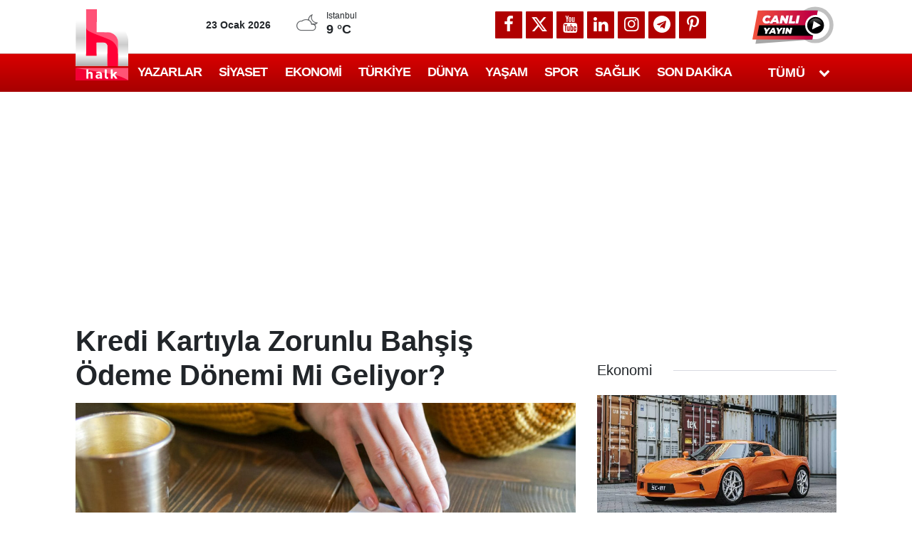

--- FILE ---
content_type: text/html; charset=utf-8
request_url: https://www.google.com/recaptcha/api2/aframe
body_size: 153
content:
<!DOCTYPE HTML><html><head><meta http-equiv="content-type" content="text/html; charset=UTF-8"></head><body><script nonce="AE91T72wF_ZRMLCj87H28w">/** Anti-fraud and anti-abuse applications only. See google.com/recaptcha */ try{var clients={'sodar':'https://pagead2.googlesyndication.com/pagead/sodar?'};window.addEventListener("message",function(a){try{if(a.source===window.parent){var b=JSON.parse(a.data);var c=clients[b['id']];if(c){var d=document.createElement('img');d.src=c+b['params']+'&rc='+(localStorage.getItem("rc::a")?sessionStorage.getItem("rc::b"):"");window.document.body.appendChild(d);sessionStorage.setItem("rc::e",parseInt(sessionStorage.getItem("rc::e")||0)+1);localStorage.setItem("rc::h",'1769199027834');}}}catch(b){}});window.parent.postMessage("_grecaptcha_ready", "*");}catch(b){}</script></body></html>

--- FILE ---
content_type: text/plain;charset=UTF-8
request_url: https://cdn.membrana.media/video/hlk/desktop/videoSources.json
body_size: -136
content:
[{"id":995056,"src":"https://membrana-cdn.media/video/hlk/custom-995056-20260123-desktop.mp4","poster":"https://membrana-cdn.media/video/hlk/custom-995056-20260123-0.webp","duration":90,"type":"video/mp4","publication_date":"2026-01-23","title":"Günün Yazarları"}]

--- FILE ---
content_type: application/x-javascript; charset=utf-8
request_url: https://servicer.idealmedia.io/1409004/1?nocmp=1&tcfV2=1&sessionId=6973d5b3-16c5a&sessionPage=1&sessionNumberWeek=1&sessionNumber=1&scale_metric_1=64.00&scale_metric_2=258.06&scale_metric_3=100.00&cbuster=1769199028764677924488&pvid=8902ab67-265d-4e40-bf84-e16d6a6124b3&implVersion=11&lct=1763554980&mp4=1&ap=1&consentStrLen=0&wlid=681dabc0-382c-4e30-a854-d4b426338f2c&ogtitle=Kredi%20Kart%C4%B1yla%20Zorunlu%20Bah%C5%9Fi%C5%9F%20%C3%96deme%20D%C3%B6nemi%20Mi%20Geliyor%3F&uniqId=179c2&niet=4g&nisd=false&evt=%5B%7B%22event%22%3A1%2C%22methods%22%3A%5B1%2C2%5D%7D%2C%7B%22event%22%3A2%2C%22methods%22%3A%5B1%2C2%5D%7D%5D&pv=5&jsv=es6&dpr=1&hashCommit=cbd500eb&apt=2024-06-23T13%3A58%3A17%2B03%3A00&tfre=10371&w=1&h=1&tl=150&tlp=1&sz=1x1&szp=1&szl=1&cxurl=https%3A%2F%2Fhalktv.com.tr%2Fekonomi%2Fkredi-kartiyla-zorunlu-bahsis-odeme-donemi-mi-geliyor-845850h&ref=&lu=https%3A%2F%2Fhalktv.com.tr%2Fekonomi%2Fkredi-kartiyla-zorunlu-bahsis-odeme-donemi-mi-geliyor-845850h
body_size: 870
content:
var _mgq=_mgq||[];
_mgq.push(["IdealmediaLoadGoods1409004_179c2",[
["mynet.com","11973537","1","Öğrencisine cinsel istismarda bulunup çocuğunu doğurdu","Avustralya’da evli bir öğretmenin, öğrencisine cinsel saldırıda bulunduğu iddiasıyla tutuklanmasının ardından doğum yaptığı öne sürüldü. Yerel basına göre, doğan bebeğin babasının mağdur olduğu iddia edilen öğrenci olabileceği ihtimali var.","0","","","","9EmL0seKfN5D4xLKYvzCE0_MHb7bB3-CBo1QHGJeEuAJWm9I3hOZkayyRZttV5zyJP9NESf5a0MfIieRFDqB_DeUaTW5Yh9juCZwpBYjTIaN3epY6iigQ4oMkOaQq5KW",{"i":"https://s-img.idealmedia.io/n/11973537/45x45/57x16x1026x1026/aHR0cDovL2ltZ2hvc3RzLmNvbS90LzIwMjYtMDEvOTE4NDMzLzg0MTE2MTM5YjdhZDFjNTJiNGEwOTgxYWFjYzg3YWUzLmpwZWc.webp?v=1769199028-6NdmNXrfOeLn_d2tm8aXeONkyG90CiAOzPVUpKRIQ2Q","l":"https://clck.idealmedia.io/pnews/11973537/i/1298791/pp/1/1?h=9EmL0seKfN5D4xLKYvzCE0_MHb7bB3-CBo1QHGJeEuAJWm9I3hOZkayyRZttV5zyJP9NESf5a0MfIieRFDqB_DeUaTW5Yh9juCZwpBYjTIaN3epY6iigQ4oMkOaQq5KW&utm_campaign=halktv.com.tr&utm_source=halktv.com.tr&utm_medium=referral&rid=90052ea8-f897-11f0-b462-d404e6f97680&tt=Direct&att=3&afrd=296&iv=11&ct=1&gdprApplies=0&muid=q0nsgo1DVnac&st=-300&mp4=1&h2=RGCnD2pppFaSHdacZpvmnpoHBllxjckHXwaK_zdVZw6L9tR52MWqiV8Fb4B42L9mcjXYKgoYITBp7T8QFBiesg**","adc":[],"sdl":0,"dl":"","category":"Происшествия","dbbr":0,"bbrt":0,"type":"e","media-type":"static","clicktrackers":[],"cta":"Daha Fazla Öğren","cdt":"","tri":"9005791c-f897-11f0-b462-d404e6f97680","crid":"11973537"}],],
{"awc":{},"dt":"desktop","ts":"","tt":"Direct","isBot":1,"h2":"RGCnD2pppFaSHdacZpvmnpoHBllxjckHXwaK_zdVZw6L9tR52MWqiV8Fb4B42L9mcjXYKgoYITBp7T8QFBiesg**","ats":0,"rid":"90052ea8-f897-11f0-b462-d404e6f97680","pvid":"8902ab67-265d-4e40-bf84-e16d6a6124b3","iv":11,"brid":32,"muidn":"q0nsgo1DVnac","dnt":2,"cv":2,"afrd":296,"consent":true,"adv_src_id":13064}]);
_mgqp();


--- FILE ---
content_type: application/javascript; charset=utf-8
request_url: https://fundingchoicesmessages.google.com/f/AGSKWxXcRXf3exXWTZiZrx_UoP843voUCyFkUfCW0Pw9h3STndDprTQGXLafyKh4Ei8jVbhSV2mzd1qVXnsWWouMpa4TzOdBgxWTyUaYM4kqKppPUaSbnoFKjZZl4DOBgFbQB07q9Eo0o8UINemlwVe_fi8cnExA_dmLHPE_bhebtelhVSG5rzSz_2ckyAkX/__350_100._adserver./adstub./adv/sprintf-/GetAdForCallBack?
body_size: -1287
content:
window['91f88d5f-4ddb-4bd6-9800-ebd29eb701ab'] = true;

--- FILE ---
content_type: application/javascript; charset=utf-8
request_url: https://fundingchoicesmessages.google.com/f/AGSKWxUvNkBTJ6v9gMhAOvYAZ7trlABANhgFA60lw_W56j84TgmvCvbXrfiWBwCgaFWPDjSx7hMRLEQCoH1a1y0RwwlK3MSL2z_NG4ql7I05vUZPZd5_yBaWucgItZSoVC_ztWnXKQZNTA==?fccs=W251bGwsbnVsbCxudWxsLG51bGwsbnVsbCxudWxsLFsxNzY5MTk5MDI3LDIwNDAwMDAwMF0sbnVsbCxudWxsLG51bGwsW251bGwsWzcsOSw2XSxudWxsLDIsbnVsbCwiZW4iLG51bGwsbnVsbCxudWxsLG51bGwsbnVsbCwxXSwiaHR0cHM6Ly9oYWxrdHYuY29tLnRyL2Vrb25vbWkva3JlZGkta2FydGl5bGEtem9ydW5sdS1iYWhzaXMtb2RlbWUtZG9uZW1pLW1pLWdlbGl5b3ItODQ1ODUwaCIsbnVsbCxbWzgsIms2MVBCam1rNk8wIl0sWzksImVuLVVTIl0sWzE5LCIyIl0sWzE3LCJbMF0iXSxbMjQsIiJdLFsyOSwiZmFsc2UiXV1d
body_size: 211
content:
if (typeof __googlefc.fcKernelManager.run === 'function') {"use strict";this.default_ContributorServingResponseClientJs=this.default_ContributorServingResponseClientJs||{};(function(_){var window=this;
try{
var qp=function(a){this.A=_.t(a)};_.u(qp,_.J);var rp=function(a){this.A=_.t(a)};_.u(rp,_.J);rp.prototype.getWhitelistStatus=function(){return _.F(this,2)};var sp=function(a){this.A=_.t(a)};_.u(sp,_.J);var tp=_.ed(sp),up=function(a,b,c){this.B=a;this.j=_.A(b,qp,1);this.l=_.A(b,_.Pk,3);this.F=_.A(b,rp,4);a=this.B.location.hostname;this.D=_.Fg(this.j,2)&&_.O(this.j,2)!==""?_.O(this.j,2):a;a=new _.Qg(_.Qk(this.l));this.C=new _.dh(_.q.document,this.D,a);this.console=null;this.o=new _.mp(this.B,c,a)};
up.prototype.run=function(){if(_.O(this.j,3)){var a=this.C,b=_.O(this.j,3),c=_.fh(a),d=new _.Wg;b=_.hg(d,1,b);c=_.C(c,1,b);_.jh(a,c)}else _.gh(this.C,"FCNEC");_.op(this.o,_.A(this.l,_.De,1),this.l.getDefaultConsentRevocationText(),this.l.getDefaultConsentRevocationCloseText(),this.l.getDefaultConsentRevocationAttestationText(),this.D);_.pp(this.o,_.F(this.F,1),this.F.getWhitelistStatus());var e;a=(e=this.B.googlefc)==null?void 0:e.__executeManualDeployment;a!==void 0&&typeof a==="function"&&_.To(this.o.G,
"manualDeploymentApi")};var vp=function(){};vp.prototype.run=function(a,b,c){var d;return _.v(function(e){d=tp(b);(new up(a,d,c)).run();return e.return({})})};_.Tk(7,new vp);
}catch(e){_._DumpException(e)}
}).call(this,this.default_ContributorServingResponseClientJs);
// Google Inc.

//# sourceURL=/_/mss/boq-content-ads-contributor/_/js/k=boq-content-ads-contributor.ContributorServingResponseClientJs.en_US.k61PBjmk6O0.es5.O/d=1/exm=ad_blocking_detection_executable,kernel_loader,loader_js_executable,web_iab_tcf_v2_signal_executable/ed=1/rs=AJlcJMztj-kAdg6DB63MlSG3pP52LjSptg/m=cookie_refresh_executable
__googlefc.fcKernelManager.run('\x5b\x5b\x5b7,\x22\x5b\x5bnull,\\\x22halktv.com.tr\\\x22,\\\x22AKsRol96yKgcllyv167PHirATT_iltfFDFw2KY1Hm9y-KfE1BMUdM_9gk7YTQ3aMJQoKc1U2lLT29kNvKq7C1d0EYzpV8hVTgR4pQcVcsx5Hjv9O_w_4wLAMrHyLuoaitAZ_RWSXtgWFXE1zeYyCkrAofHsKZi0KEg\\\\u003d\\\\u003d\\\x22\x5d,null,\x5b\x5bnull,null,null,\\\x22https:\/\/fundingchoicesmessages.google.com\/f\/AGSKWxWOaA1iYElCc9yUfHe8Qj8M7f5k9Rd7JyYRTs9TnfFwjY5WzL_Qds6GMNyRpurllOFV8zBuiOWOQElWvZxxstHXifBNSuYfCL5ZupHsCt3d-YkKajbEDTEQKd8Nb0uOc4HVJcndCg\\\\u003d\\\\u003d\\\x22\x5d,null,null,\x5bnull,null,null,\\\x22https:\/\/fundingchoicesmessages.google.com\/el\/AGSKWxXZQipsTCkpBHNOGsZgIfSthraZJibEVh3fBbtoyrSwqwcmJg0Boodq1pzt9TZiX3CuX3DSVHEIaJ-ayDsBPlUM4LeGZl6uq02F35RMFTWBBkzFDRy-XjDy0Vpg7VA_fuMmMlUn8w\\\\u003d\\\\u003d\\\x22\x5d,null,\x5bnull,\x5b7,9,6\x5d,null,2,null,\\\x22en\\\x22,null,null,null,null,null,1\x5d,null,\\\x22Privacy and cookie settings\\\x22,\\\x22Close\\\x22,null,null,null,\\\x22Managed by Google. Complies with IAB TCF. CMP ID: 300\\\x22\x5d,\x5b3,1\x5d\x5d\x22\x5d\x5d,\x5bnull,null,null,\x22https:\/\/fundingchoicesmessages.google.com\/f\/AGSKWxUcx46ZcHWytFdwMUVJfQwv3eMFco44hjFBPdgSfqiGEamj1LLJ7KoWP4SpzLae_EHva8s2tM3w7nIlk2qDujSjXFaQXJlXcgm2Wv5QandxbAFkPeKz8UrPanUssHf3sJqz6lb69A\\u003d\\u003d\x22\x5d\x5d');}

--- FILE ---
content_type: application/x-javascript; charset=utf-8
request_url: https://servicer.idealmedia.io/1408671/1?nocmp=1&tcfV2=1&sessionId=6973d5b3-16c5a&sessionPage=1&sessionNumberWeek=1&sessionNumber=1&cpicon=1&scale_metric_1=64.00&scale_metric_2=258.06&scale_metric_3=100.00&cbuster=1769199028942403637286&pvid=8902ab67-265d-4e40-bf84-e16d6a6124b3&implVersion=11&lct=1768241400&mp4=1&ap=1&consentStrLen=0&wlid=fbe8e971-f335-4ccc-b968-42445e56a981&ogtitle=Kredi%20Kart%C4%B1yla%20Zorunlu%20Bah%C5%9Fi%C5%9F%20%C3%96deme%20D%C3%B6nemi%20Mi%20Geliyor%3F&uniqId=0b45d&childs=1409017,1430064&niet=4g&nisd=false&evt=%5B%7B%22event%22%3A1%2C%22methods%22%3A%5B1%2C2%5D%7D%2C%7B%22event%22%3A2%2C%22methods%22%3A%5B1%2C2%5D%7D%5D&pv=5&jsv=es6&dpr=1&hashCommit=6e0721a4&apt=2024-06-23T13%3A58%3A17%2B03%3A00&tfre=10549&w=702&h=1142&tl=150&tlp=1,2,3,4,5,6,7,8,9&sz=224x347&szp=1,2,3,4,5,6,7,8,9&szl=1,2,3;4,5,6;7,8,9&gptbid=1787808&cxurl=https%3A%2F%2Fhalktv.com.tr%2Fekonomi%2Fkredi-kartiyla-zorunlu-bahsis-odeme-donemi-mi-geliyor-845850h&ref=&lu=https%3A%2F%2Fhalktv.com.tr%2Fekonomi%2Fkredi-kartiyla-zorunlu-bahsis-odeme-donemi-mi-geliyor-845850h
body_size: 2425
content:
var _mgq=_mgq||[];
_mgq.push(["IdealmediaLoadGoods1408671_0b45d",[
["halktv.com.tr","1405698363","1","40 kişi ölmüştü: İsviçre’deki tahliyeye Meloni'den sert tepki","AYRINTILAR halktv.com.tr'DE","0","","","","9EmL0seKfN5D4xLKYvzCE44WdTAHwJSLSbKvu6yU5J558GjsWP8KuTH-ztOy4ryrbZ_xJKiiD8AKC5w_5brtjTeUaTW5Yh9juCZwpBYjTIZgIkX7eRi-iRCGSruIo2_6",{"i":"https://s-img.mgid.com/l/770972/492x277/-/aHR0cHM6Ly9jZG4uaGFsa3R2LmNvbS50ci9uZXdzLzUxNjYyNS5qcGc.webp?v=1769199028-l0d8wjiMeeMMjyyinOeHXANVJT1mSnx9VoaamqoiVWw","l":"https://halktv.com.tr/dunya/40-kisi-olmustu-isvicredeki-tahliyeye-meloniden-sert-tepki-1003092h?utm_source=halktv.com.tr_internal&utm_medium=internal&utm_campaign=halktv.com.tr_internal&utm_content=1405698363&utm_term=1408671","adc":[],"sdl":0,"dl":"","type":"i","media-type":"static","clicktrackers":[],"cta":"Daha Fazla Öğren","cdt":"","tri":"901b2c9d-f897-11f0-9da7-d404e6f98490","crid":"1405698363"}],
{"gpt":true,"price":0.02,"currency":"EUR","price_type":"d"},
["halktv.com.tr","1405697633","1","5 hakemin daha kariyeri sona erdi: Bahis soruşturmasında yeni karar","AYRINTILAR halktv.com.tr'DE","0","","","","9EmL0seKfN5D4xLKYvzCE9W62UGyTAT5TY1Bj5cUzBuf156yXNahPJx7PgRHjNu7bZ_xJKiiD8AKC5w_5brtjTeUaTW5Yh9juCZwpBYjTIYdSnnzFM6ypdQJg7qSavDn",{"i":"https://s-img.mgid.com/l/770972/492x277/-/aHR0cHM6Ly9jZG4uaGFsa3R2LmNvbS50ci9uZXdzLzUxNjYyMy5qcGc.webp?v=1769199028-gS8ZEfk9Ym3Hmxzov1K7_QlT0tKy2lSW-DqzNar_S6g","l":"https://halktv.com.tr/spor/5-hakemin-daha-kariyeri-sona-erdi-bahis-sorusturmasinda-yeni-karar-1003091h?utm_source=halktv.com.tr_internal&utm_medium=internal&utm_campaign=halktv.com.tr_internal&utm_content=1405697633&utm_term=1408671","adc":[],"sdl":0,"dl":"","type":"i","media-type":"static","clicktrackers":[],"cta":"Daha Fazla Öğren","cdt":"","tri":"901b2ca3-f897-11f0-9da7-d404e6f98490","crid":"1405697633"}],
["halktv.com.tr","1405697184","1","Uzun ömür için en iyi öğle yemeği :","AYRINTILAR halktv.com.tr'DE","0","","","","9EmL0seKfN5D4xLKYvzCE1zbcG8QYbrZ9B6O_OQB3LPQO57tgHmFlCbTYCF5Hr6nbZ_xJKiiD8AKC5w_5brtjTeUaTW5Yh9juCZwpBYjTIYiYNSEK9uaX0mdhQvQ3yKM",{"i":"https://s-img.mgid.com/l/770972/492x277/-/aHR0cHM6Ly9jZG4uaGFsa3R2LmNvbS50ci9uZXdzLzUxNjYxOS5qcGc.webp?v=1769199028-hW2jcf1_H6wBo9z1foqZ2TjZinJgristNM387cXsTNU","l":"https://halktv.com.tr/saglik/uzun-omur-icin-en-iyi-ogle-yemegi-1003090h?utm_source=halktv.com.tr_internal&utm_medium=internal&utm_campaign=halktv.com.tr_internal&utm_content=1405697184&utm_term=1408671","adc":[],"sdl":0,"dl":"","type":"i","media-type":"static","clicktrackers":[],"cta":"Daha Fazla Öğren","cdt":"","tri":"901b2ca4-f897-11f0-9da7-d404e6f98490","crid":"1405697184"}],
["Brainberries","16269785","1","Hidden Sins: 15 Bible Prohibited Acts We All Commit!","","0","","","","9EmL0seKfN5D4xLKYvzCE3jfEu9YY_PS97bNnb2EBCGVIY9Y7FpGId17GZ9iyKHYJ5-V9RiSmN6raXcKPkq-dlQz1sBxAZifOqG3idZHHS-oMaIEfAx2mfpuB7f_MWlF",{"i":"https://s-img.idealmedia.io/g/16269785/492x277/-/[base64].webp?v=1769199028-mesgECM1k5Fqiqur2RXNBH2LIAZM7QpMwy-z-V1_xqE","l":"https://clck.idealmedia.io/ghits/16269785/i/57740913/3/pp/5/1?h=9EmL0seKfN5D4xLKYvzCE3jfEu9YY_PS97bNnb2EBCGVIY9Y7FpGId17GZ9iyKHYJ5-V9RiSmN6raXcKPkq-dlQz1sBxAZifOqG3idZHHS-oMaIEfAx2mfpuB7f_MWlF&rid=901ac16d-f897-11f0-9da7-d404e6f98490&tt=Direct&att=3&afrd=296&iv=11&ct=1&gdprApplies=0&st=-300&mp4=1&h2=RGCnD2pppFaSHdacZpvmnpoHBllxjckHXwaK_zdVZw4prDMHtNURNwsjZh-DoCZ1hBZQUAIrqO7z68RGXnZ5HA**","adc":[],"sdl":0,"dl":"","type":"w","media-type":"static","clicktrackers":[],"cta":"Learn more","cdt":"","b":0.010100246866612737,"catId":225,"tri":"901b2cb3-f897-11f0-9da7-d404e6f98490","crid":"16269785"}],
["halktv.com.tr","1405696315","1","Uyuşturucu testi pozitif çıkmıştı: Doğukan Güngör 'Kızılcık Şerbeti' kadro…","AYRINTILAR halktv.com.tr'DE","0","","","","9EmL0seKfN5D4xLKYvzCE_EjvvbMEuK5gwjDsBrYHhMArsGe_BHHIYBGdChaWEIabZ_xJKiiD8AKC5w_5brtjTeUaTW5Yh9juCZwpBYjTIbUhQBS1ri9IKgORjs5_6vW",{"i":"https://s-img.mgid.com/l/770972/492x277/-/aHR0cHM6Ly9jZG4uaGFsa3R2LmNvbS50ci9uZXdzLzUxNjYyMC5qcGc.webp?v=1769199028-I_fmER7fAB9yrw-0VT9nYR_SkDF_P5rX_vBGpGkhrY4","l":"https://halktv.com.tr/magazin/uyusturucu-testi-pozitif-cikmisti-dogukan-gungor-kizilcik-serbeti-kadrosundan-1003089h?utm_source=halktv.com.tr_internal&utm_medium=internal&utm_campaign=halktv.com.tr_internal&utm_content=1405696315&utm_term=1408671","adc":[],"sdl":0,"dl":"","type":"i","media-type":"static","clicktrackers":[],"cta":"Daha Fazla Öğren","cdt":"","tri":"901b2cb5-f897-11f0-9da7-d404e6f98490","crid":"1405696315"}],
["halktv.com.tr","1405259657","1","AKP’ye katıldı, ilk talebi 'yeni anayasa' oldu","AYRINTILAR halktv.com.tr'DE","0","","","","9EmL0seKfN5D4xLKYvzCEyYwWIEMEN3PUOL9bdsm1kmSFTFJzuc1aHa6915DudJPbZ_xJKiiD8AKC5w_5brtjTeUaTW5Yh9juCZwpBYjTIanEq911xeoypiOh8Zt59Fe",{"i":"https://s-img.mgid.com/l/770972/492x277/-/aHR0cHM6Ly9jZG4uaGFsa3R2LmNvbS50ci9uZXdzLzUxNjEyNi5qcGc.webp?v=1769199028-SuchLHwHHSOtyHfmvyl2vK8MGu34K6Yg_4soy9LPV6Y","l":"https://halktv.com.tr/siyaset/akpye-katildi-ilk-talebi-anayasa-oldu-1002728h?utm_source=halktv.com.tr_internal&utm_medium=internal&utm_campaign=halktv.com.tr_internal&utm_content=1405259657&utm_term=1408671","adc":[],"sdl":0,"dl":"","type":"i","media-type":"static","clicktrackers":[],"cta":"Daha Fazla Öğren","cdt":"","tri":"901b2cb8-f897-11f0-9da7-d404e6f98490","crid":"1405259657"}],
["Brainberries","8603784","1","Tarantino Wants To End His Career With This Movie?","","0","","","","9EmL0seKfN5D4xLKYvzCE5oLq06S6cikdQzvAwfJUql_RkziiRji07dV1KEYFwaxJ5-V9RiSmN6raXcKPkq-dlQz1sBxAZifOqG3idZHHS_KfCtsU70rPglraHcH0u9-",{"i":"https://s-img.idealmedia.io/g/8603784/492x277/0x0x811x456/aHR0cDovL2ltZ2hvc3RzLmNvbS90LzIwMTktMDgvMTAxOTI0L2UzNzU3OTAwNWM5NDg2YjYwOTAwODU4ZmY1NThjZTYzLmpwZWc.webp?v=1769199028-J-VbzUZblmwNl_xf_8j5_hsiezTltnqLDqI0vcRr-8U","l":"https://clck.idealmedia.io/ghits/8603784/i/57740913/3/pp/8/1?h=9EmL0seKfN5D4xLKYvzCE5oLq06S6cikdQzvAwfJUql_RkziiRji07dV1KEYFwaxJ5-V9RiSmN6raXcKPkq-dlQz1sBxAZifOqG3idZHHS_KfCtsU70rPglraHcH0u9-&rid=901ac16d-f897-11f0-9da7-d404e6f98490&tt=Direct&att=3&afrd=296&iv=11&ct=1&gdprApplies=0&st=-300&mp4=1&h2=RGCnD2pppFaSHdacZpvmnpoHBllxjckHXwaK_zdVZw4prDMHtNURNwsjZh-DoCZ1hBZQUAIrqO7z68RGXnZ5HA**","adc":[],"sdl":0,"dl":"","type":"w","media-type":"static","clicktrackers":[],"cta":"Learn more","cdt":"","b":0.01,"catId":230,"tri":"901b2cb9-f897-11f0-9da7-d404e6f98490","crid":"8603784"}],
["halktv.com.tr","1405373365","1","Fenerbahçe'de Aston Villa yenilgisinin sorumlusunu açıkladı","AYRINTILAR halktv.com.tr'DE","0","","","","9EmL0seKfN5D4xLKYvzCE5vbgw4iIBGlyFx38puA96MKG70CqHyezyNSkhXd3V9LbZ_xJKiiD8AKC5w_5brtjTeUaTW5Yh9juCZwpBYjTIZzL3tUgphCXoA_7jQ2GtbB",{"i":"https://s-img.mgid.com/l/770972/492x277/-/aHR0cHM6Ly9jZG4uaGFsa3R2LmNvbS50ci9uZXdzLzUxNjI1OS5qcGc.webp?v=1769199028-aTeJNkwJiE3zEYICQBlJ0x4oh-u6l_p6QlnYiarx_JM","l":"https://halktv.com.tr/makale/fenerbahcede-aston-villa-yenilgisinin-sorumlusunu-acikladi-1002830?utm_source=halktv.com.tr_internal&utm_medium=internal&utm_campaign=halktv.com.tr_internal&utm_content=1405373365&utm_term=1408671","adc":[],"sdl":0,"dl":"","type":"i","media-type":"static","clicktrackers":[],"cta":"Daha Fazla Öğren","cdt":"","tri":"901b2cbb-f897-11f0-9da7-d404e6f98490","crid":"1405373365"}],],
{"awc":{},"dt":"desktop","ts":"","tt":"Direct","isBot":1,"h2":"RGCnD2pppFaSHdacZpvmnpoHBllxjckHXwaK_zdVZw4prDMHtNURNwsjZh-DoCZ1hBZQUAIrqO7z68RGXnZ5HA**","ats":0,"rid":"901ac16d-f897-11f0-9da7-d404e6f98490","pvid":"8902ab67-265d-4e40-bf84-e16d6a6124b3","iv":11,"brid":32,"muidn":"q0nsgo1DVnac","dnt":0,"cv":2,"afrd":296,"consent":true,"adv_src_id":13064}]);
_mgqp();
